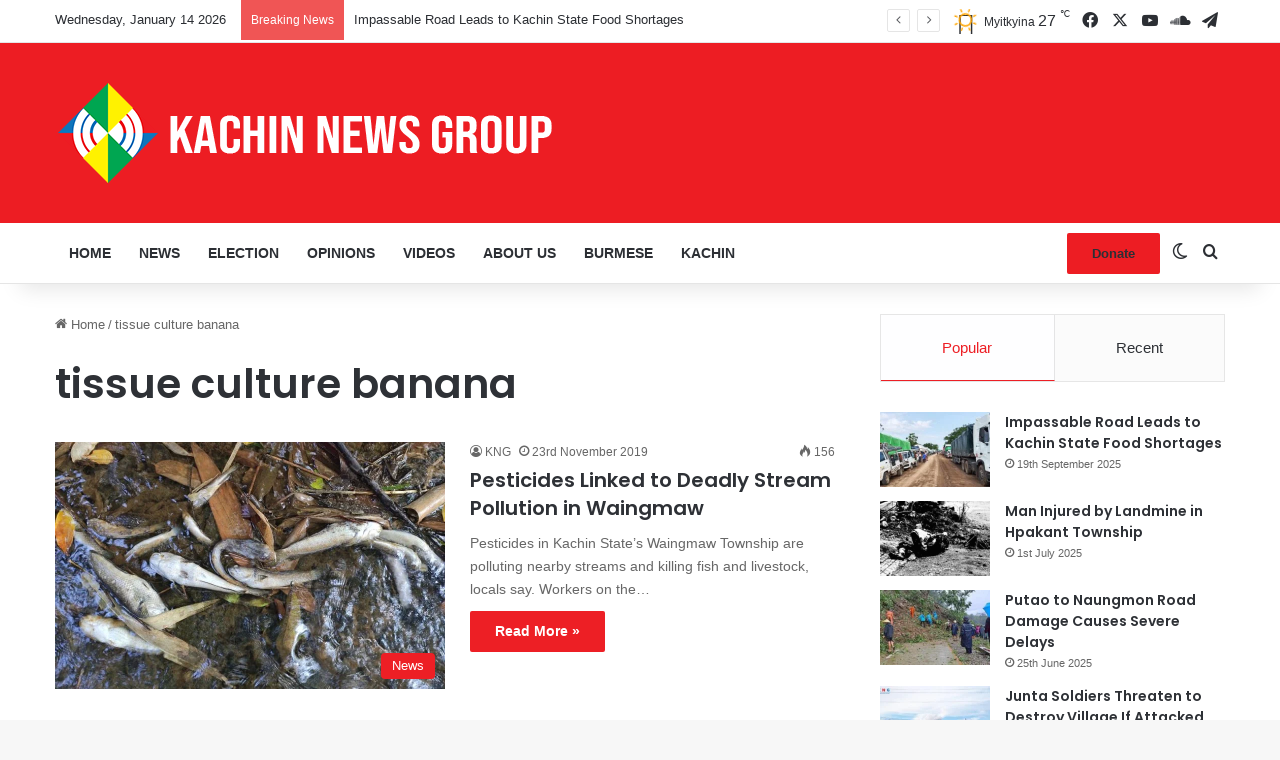

--- FILE ---
content_type: text/html; charset=utf-8
request_url: https://www.google.com/recaptcha/api2/aframe
body_size: 266
content:
<!DOCTYPE HTML><html><head><meta http-equiv="content-type" content="text/html; charset=UTF-8"></head><body><script nonce="EPviW0xbXpqWu_HguUii2g">/** Anti-fraud and anti-abuse applications only. See google.com/recaptcha */ try{var clients={'sodar':'https://pagead2.googlesyndication.com/pagead/sodar?'};window.addEventListener("message",function(a){try{if(a.source===window.parent){var b=JSON.parse(a.data);var c=clients[b['id']];if(c){var d=document.createElement('img');d.src=c+b['params']+'&rc='+(localStorage.getItem("rc::a")?sessionStorage.getItem("rc::b"):"");window.document.body.appendChild(d);sessionStorage.setItem("rc::e",parseInt(sessionStorage.getItem("rc::e")||0)+1);localStorage.setItem("rc::h",'1768759798973');}}}catch(b){}});window.parent.postMessage("_grecaptcha_ready", "*");}catch(b){}</script></body></html>